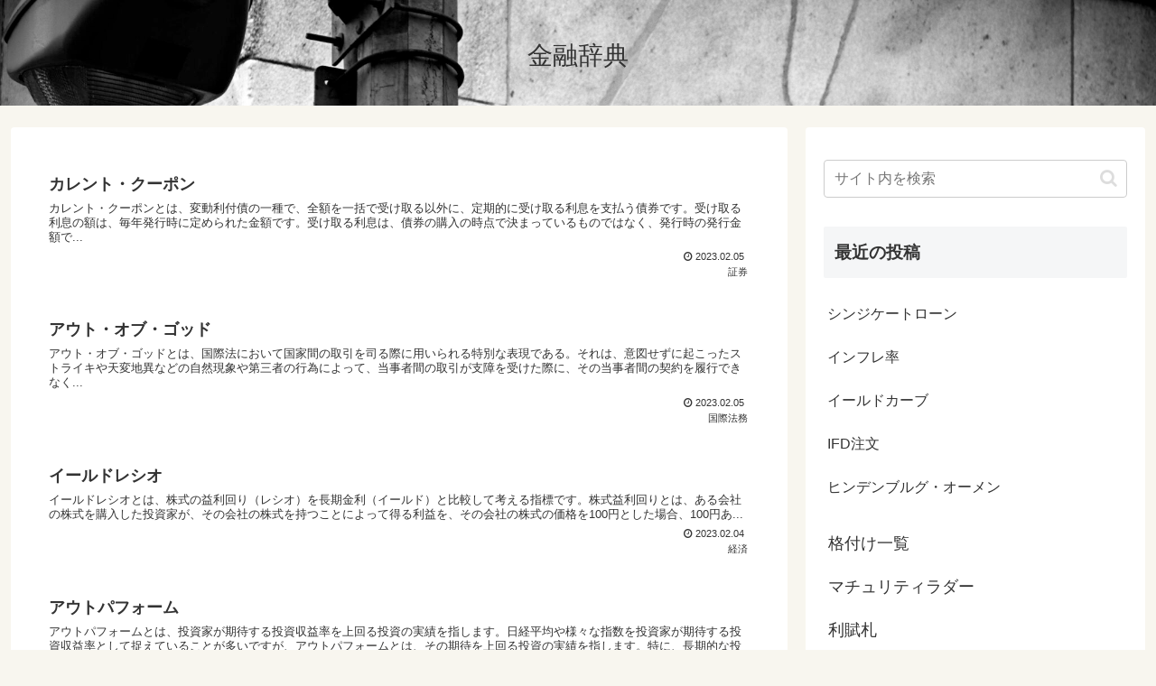

--- FILE ---
content_type: text/html; charset=utf-8
request_url: https://www.google.com/recaptcha/api2/aframe
body_size: 269
content:
<!DOCTYPE HTML><html><head><meta http-equiv="content-type" content="text/html; charset=UTF-8"></head><body><script nonce="ANyS0Dc8BTRUOuw9xVqWgQ">/** Anti-fraud and anti-abuse applications only. See google.com/recaptcha */ try{var clients={'sodar':'https://pagead2.googlesyndication.com/pagead/sodar?'};window.addEventListener("message",function(a){try{if(a.source===window.parent){var b=JSON.parse(a.data);var c=clients[b['id']];if(c){var d=document.createElement('img');d.src=c+b['params']+'&rc='+(localStorage.getItem("rc::a")?sessionStorage.getItem("rc::b"):"");window.document.body.appendChild(d);sessionStorage.setItem("rc::e",parseInt(sessionStorage.getItem("rc::e")||0)+1);localStorage.setItem("rc::h",'1768380571311');}}}catch(b){}});window.parent.postMessage("_grecaptcha_ready", "*");}catch(b){}</script></body></html>